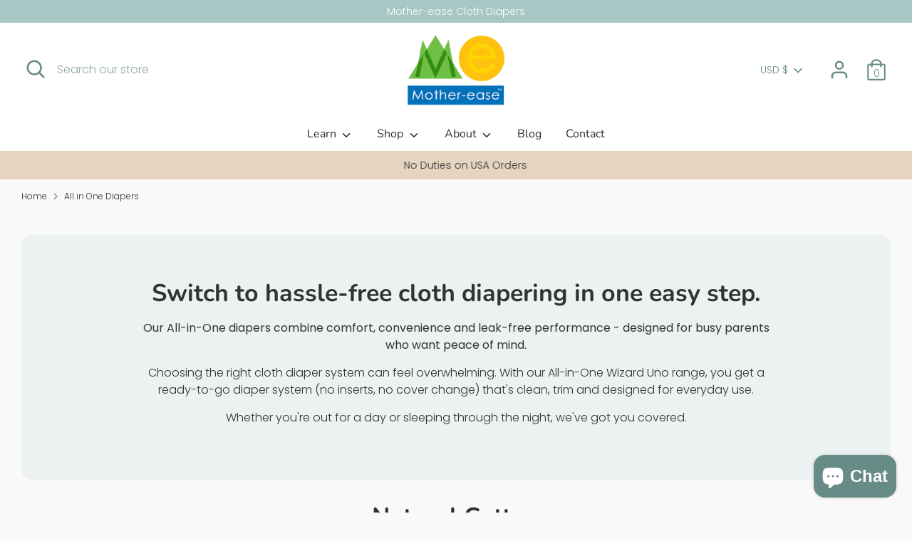

--- FILE ---
content_type: text/javascript
request_url: https://mother-ease.com/cdn/shop/t/18/assets/sca.affiliate.refer-customer-data.js?v=84577573643278300751761665312
body_size: -221
content:
var SCAAFFCustomerReferSetting={program:{active:!1,shop:"motherease.myshopify.com",incentive:{type:"percentage",value:"10.00",price_rule_id:"",coupon:""},program:"Nzg2Mzg="},design:{refer_customer_button:{refer_button_text:"Refer & Earn",refer_background_color:"#1d85e8",refer_text_color:"#ffffff",web_position:"left-bottom",mobile_position:"left-bottom"},refer_customer_invite:{popup_header:"Invite & Get $10.00 off",popup_description:"Send your friends a 10.00% discount off their purchase. Once they make a purchase, you'll earn $10.00 for each order as well! This reward can be redeemed for coupons.",button_text_get_invite:"Get invite link",button_copy_invite:"Copy invite link",popup_background_color:"#1d85e8",popup_text_color:"#ffffff"},refer_customer_incentive_popup:{shop_header:"You got 10.00% Off",shop_description:"Congrats! Your friend has gifted you a coupon. Coupon will be automatically applied at the checkout page.",shop_button_text:"Shop now",shop_background_color:"#1d85e8",shop_text_color:"#ffffff"}}};
//# sourceMappingURL=/cdn/shop/t/18/assets/sca.affiliate.refer-customer-data.js.map?v=84577573643278300751761665312
